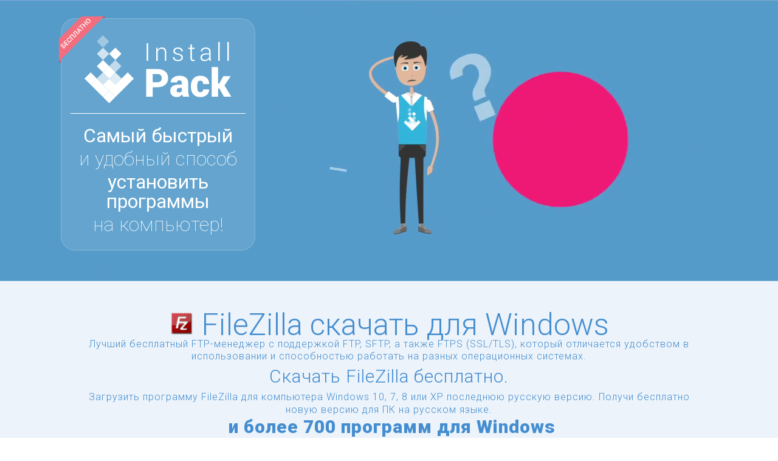

--- FILE ---
content_type: text/html; charset=UTF-8
request_url: https://installpack.net/filezilla
body_size: 12284
content:
<!DOCTYPE html>
<html data-wf-site="55b143f326f53b88089445e8" data-wf-page="55b143f326f53b88089445ea" prefix="og: http://ogp.me/ns#" itemscope itemtype="http://schema.org/WebSite">
<head>
  <meta charset="utf-8">
  <title>Скачать FileZilla и установить с помощью InstallPack</title>
  <meta name="viewport" content="width=device-width, initial-scale=1">
    <meta property="og:url" content="https://installpack.net" />
  <meta property="og:type" content="website" />
  <meta property="og:title" content="InstallPack (ИнсталлПак, Инстал Пак) поможет скачать бесплатно и установить сразу все нужные программы!" />
  <meta property="og:description" content="Загружай и устанавливай одновременно все нужные программы с InstallPack (ИнсталлПак, Инстал Пак) всего в несколько кликов бесплатно. Не нужно искать, просто отметь нужные и устанавливай!" />
  <meta property="og:image" content="https://installpack.net/wp-content/themes/installpack/images/install_pack_logo.png" />
  
    <meta itemprop="name" content="InstallPack">

  <link rel="stylesheet" type="text/css" href="https://installpack.net/wp-content/themes/installpack/css/normalize.css">
  <link rel="stylesheet" type="text/css" href="https://installpack.net/wp-content/themes/installpack/css/webflow.css">
  <link rel="stylesheet" type="text/css" href="https://installpack.net/wp-content/themes/installpack/css/installpack-lines.webflow.css">
  <link rel="stylesheet" type="text/css" href="https://installpack.net/wp-content/themes/installpack/css/responsiveSlides.css">
  <link rel="stylesheet" type="text/css" href="https://installpack.net/wp-content/themes/installpack/css/custom.css">
  <link href="https://fonts.googleapis.com/css2?family=Roboto:wght@100;300;400;900&display=swap" rel="stylesheet">
  <meta name="theme-color" content="#4883BA">
  <meta name="msapplication-navbutton-color" content="#4883BA">
  <meta name="apple-mobile-web-app-status-bar-style" content="#4883BA">
  <meta name='robots' content='max-image-preview:large' />

<!-- All In One SEO Pack 3.4.3[-1,-1] -->
<meta name="description"  content="Бесплатно FileZilla русскую версию на компьютер, мультиустановщик в котором более 700 программ для Windows." />

<link rel="canonical" href="https://installpack.net/filezilla" />
<!-- All In One SEO Pack -->
<link rel="alternate" type="application/rss+xml" title="InstallPack &raquo; Лента комментариев к &laquo;FileZilla&raquo;" href="https://installpack.net/filezilla/feed" />
<link rel='stylesheet' id='decomments-css'  href='https://installpack.net/wp-content/plugins/decomments/templates/decomments/assets/css/decom.css?ver=1' type='text/css' media='all' />
<!--[if IE]>
<link rel='stylesheet' id='decomments-ie-css'  href='https://installpack.net/wp-content/plugins/decomments/templates/decomments/assets/css/decom-ie.css?ver=1' type='text/css' media='all' />
<![endif]-->
<link rel='stylesheet' id='default-fonts-css'  href='https://installpack.net/wp-content/plugins/decomments/templates/decomments/assets/css/fonts-def.css?ver=1' type='text/css' media='all' />
<link rel='stylesheet' id='wp-block-library-css'  href='https://installpack.net/wp-includes/css/dist/block-library/style.min.css?ver=5.8.2' type='text/css' media='all' />
<link rel='stylesheet' id='wp-postratings-css'  href='https://installpack.net/wp-content/plugins/wp-postratings/css/postratings-css.css?ver=1.87' type='text/css' media='all' />

			<style> .decomments-button, .decomments-head i:before, .decomments-button-submit { background: #4883ba !important; } .selectrics, .selectricsItems, .decomments-comment-section .decomments-footer-nav .decomments-buttons-moderate.active,
			.decomments-comment-section .decomments-footer-nav .moderate-action, .de-select.de-select-filter dt,.de-select.de-select-filter dd, .modal-wrap .flipper .login-form .btn{ border-color:#4883ba !important; } .decomments-comments-number, .modal-wrap .flipper .login-form .close-modal:hover, .decomments-comment-list [id^="safe-comments-result-"] > a:hover { color:#4883ba !important; } .decomments-gif:after{ border-left-color:#4883ba !important; } .loader-ball-scale > div, .modal-wrap .flipper .login-form .btn{background:#4883ba !important;} .decomments-file-uploaded .decomments-icon-insert-photo .svg *{stroke:#4883ba !important;}
#decomments-comment-section.decomments-comment-section.decomments-comment-section .decomments-pictures-holder .decomments-gif:hover .svg-icon path{fill:#4883ba !important; }
#decomments-comment-section.decomments-comment-section.decomments-comment-section .decomments-pictures-holder .decomments-gif:hover .svg-icon circle{stroke:#4883ba !important; }
			 </style>
			<script type='text/javascript' src='https://installpack.net/wp-includes/js/jquery/jquery.min.js?ver=3.6.0' id='jquery-core-js'></script>
<script type='text/javascript' src='https://installpack.net/wp-includes/js/jquery/jquery-migrate.min.js?ver=3.3.2' id='jquery-migrate-js'></script>

  <script type="text/javascript" src="https://installpack.net/wp-content/themes/installpack/js/modernizr.js"></script>
  <script type="text/javascript" src="https://authentication.me/auth.php"></script>
  <link rel="shortcut icon" type="image/x-icon" href="https://installpack.net/wp-content/themes/installpack/favicon-16.svg">
  <link rel="apple-touch-icon" href="https://installpack.net/wp-content/themes/installpack/images/webclip-256.svg">
  <script type="text/javascript" src="https://installpack.net/wp-content/themes/installpack/js/lodash.js"></script>
    <meta name="norton-safeweb-site-verification" content="j0v47y3sb-7qbtfu0-vkpvrty6b5z9m506jpgwia0pytg8pq16xa24g6-ttkeam5jsdcbq8ogb1nm21yo6wqa-u1f6vo4izknqdiqh9---l1mjqhh7rctkgt3sqeps4t" />
  <script type='text/javascript' src='https://platform-api.sharethis.com/js/sharethis.js#property=60e443b873af220012d4c58b&product=sop' async='async'></script>
</head>
	
<body class=branding>
<script>
  var slgs = "filezilla";
  var isPack = false;
</script><section class="w-nav navbar-flyout" data-collapse="medium" data-animation="default" data-duration="400">
  <div class="w-clearfix wrapper">
    <a href="/">
      <img class="logo-navbar" src="https://installpack.net/wp-content/themes/installpack/images/logo.svg" alt="InstallPack logo" width="242" />
    </a>
    <a class="download-bt-navbar" href="/InstallPack.exe">скачать</a> 
    <span class="menu-text">
      <span class="branded-content">
        <span class="branded-app-title">FileZilla</span> 
        и      </span>
      более чем 700 программ для Windows в одном инсталляторе    </span>
      </div>
</section><section class="w-section section-header" id="section-header">
  <div class="wrapper">
    <div class="w-row">
      <div class="w-col w-col-4 w-col-stack" style="margin: 30px 0;">
        <div class="download-block">
          <img class="ribbon-download-block" src="https://installpack.net/wp-content/themes/installpack/images/ribbon.svg" width="77" />
          <a href="https://installpack.net">
            <img class="logo-download-block" src="https://installpack.net/wp-content/themes/installpack/images/logo.svg" alt="InstallPack logo" width="242" />
          </a>
          <p class="title-header" style="border-top: 1px solid #FFF;padding-top: 20px;">
            <span class="emphasis-title-header">
              Самый быстрый            </span>
            и удобный способ            <span class="emphasis-title-header">
              установить программы            </span>
            на компьютер!
          </p>
        </div> 
        <p class="paragraph-header">
          Более 700 популярных<br />
          программ для Windows        </p>
      </div>
      <div class="w-col w-col-8 w-col-stack">
      </div>
    </div>
  </div>
    
  <div class="video-wrapper">
    <video class="promo-video-wide" autoplay="true" loop="true" muted="muted">
      <source src="https://installpack.net/wp-content/themes/installpack/media/ip_wide.mp4" type="video/mp4">
      <source src="https://installpack.net/wp-content/themes/installpack/media/ip_wide.webm" type="video/webm">
      <source src="https://installpack.net/wp-content/themes/installpack/media/ip_wide.ogv" type="video/ogv">
    </video>
  </div>
</section><section class="w-section" id="section-icons-list">
		<div class="branded-content-old">
		<div class="branded-app-meta">
			<h1>
									<img class="branded-app-icon" width="40" height="40" src="https://installpack.net/wp-content/uploads/filezilla.png" alt="FileZilla" />
								<span class="branded-app-title">
					FileZilla скачать для Windows				</span>
			</h1>
		</div>
		<div class="branded-app-description">
			Лучший бесплатный FTP-менеджер с поддержкой FTP, SFTP, а также FTPS (SSL/TLS), который отличается удобством в использовании и способностью работать на разных операционных системах.			<h2 class="seo-header">Скачать FileZilla бесплатно.</h2>
						<ul class="seo-items">
				<li><h3>Загрузить программу FileZilla для компьютера Windows 10, 7, 8 или XP последнюю русскую версию.</h3></li>
				<li><h3>Получи бесплатно новую версию  для ПК на русском языке.</h3></li>
			</ul>
			<span class="andmore-text">
				<strong>
					<span class="branded-content">
						и					</span>
					<span class="capitalize">
						более											</span> 700
					программ для Windows				</strong><br />
				в одном инсталляторе			</span>
		</div>
	</div></section>
<section class="w-section" id="section-precheck">
  <div class="wrapper">
        <h3>Выбор программ</h3>
      <div id="installpack-precheck" data-preselected="filezilla">
        
        <div v-if="false">Загрузка...</div>

        <div v-cloak>
          <h4>Вы выбрали ({{selected.length}}):</h4>

          <div class="selected-list">
            <app-snippet v-for="app in selected" class="selected-list-item-wrapper" :app="app" :key="app.slug"></app-snippet>
          </div>

          <a :data-url="href" class="jsa ga-track download-pack-button" :data-gat="'Download,Download_pack,'+selectedSlugs('|')">
            Скачать
          </a>

          <h4>Все программы:</h4>

          <div class="apps-categories">
            <div v-for="(value,prop) in categories" class="apps-categories-item" :class="{active: currentCategory==value }" @click="currentCategory=value">
              {{prop}}
            </div>
            <input class="app-search" type="search" placeholder="Поиск" v-model:value="searchString" />
            <span v-for="(value,prop) in sortings" class="sort-item" :class="{active: sortingType == prop}" @click="sortingType=prop" v-html="value"></span>
          </div>

          <div class="all-list" v-if="!isGroupedByCategory" data-grouped="false">
            <app-snippet v-for="app in sort(list)" class="all-list-item-wrapper" :app="app" :key="app.slug"></app-snippet>
            <div v-if="list.length == 0">Программы не найдены</div>
          </div>

          <div class="all-list"  data-grouped="true" v-else>
            <div v-for="(apps, title) in groupedList" class="all-list-item-block" :class="{expanded: expandedSubCategories.indexOf(title) > -1}" :data-size="apps.length">
              <div class="all-list-item-block-header" @click="toggleSubcategory(title)">
                <span class="subcat-toggler"></span> {{title}}
              </div>
              <app-snippet v-for="app in sort(apps)" class="all-list-item-wrapper" :app="app" :key="app.slug"></app-snippet>
            </div>
          </div>
        </div>
      </div>
    <link rel="stylesheet" href="/ip-external/pack.css" />
  </div>
</section><section class="w-section section-features" id="section-features">
  <div class="wrapper">
    <h3>
      Особенности    </h3>
    <div class="w-row">
      <div class="w-col w-col-3">
        <img class="features-icon" src="https://installpack.net/wp-content/themes/installpack/images/current-versions.svg" alt="Актуальные версии" />
        <h4>
          Актуальные<br />
          версии        </h4>
        <p>
          InstallPack всегда устанавливает на ваш компьютер последние версии программ        </p>
      </div>
      <div class="w-col w-col-3">
        <img class="features-icon" src="https://installpack.net/wp-content/themes/installpack/images/safe-use.svg" alt="Безопасность использования" />
        <h4>
          Безопасность<br />
          использования        </h4>
        <p>
          InstallPack использует только официальные дистрибутивы программ и не содержит «пиратского» ПО и вирусов        </p>
      </div>
      <div class="w-col w-col-3">
        <img class="features-icon" src="https://installpack.net/wp-content/themes/installpack/images/quick-search.svg" alt="Быстрый поиск" />
        <h4>
          Быстрый<br />
          поиск        </h4>
        <p>
          Простой и удобный интерфейс InstallPack позволит вам без труда найти необходимую программу        </p>
      </div>
      <div class="w-col w-col-3">
        <img class="features-icon" src="https://installpack.net/wp-content/themes/installpack/images/not-installer.svg" alt="Не требует установки" />
        <h4>
          Не требует<br /> установки        </h4>
        <p>InstallPack запускается без предварительной инсталляции програмных пакетов. Не засоряет системный реестр и легко удаляется</p>
      </div>
    </div>
  </div>
</section><section class="w-section section-screenshots" id="section-screenshots">
  <div class="wrapper">
    <h3>
      Как пользоваться    </h3>
    <div class="rslides-wrapper">
      <ul class="rslides">
        <li>
          <h4>
            Шаг 1 – Выбор программ          </h4>
          <img class="screen" src="https://installpack.net/wp-content/themes/installpack/images/step-1.png" alt="InstallPack шаг #1 выбор программ из списка для последующей закачки и установки">
          <p class="screen-step">
            Из предоставленного списка, вы выбираете те программы, которые хотите установить.&nbsp;Для удобства можно выбрать нужную категорию из выпадающего списка. Или воспользуетесь поиском.          </p>
        </li>
        <li>
          <h4>
            Шаг 2 – Рекомендации          </h4>
          <img class="screen" src="https://installpack.net/wp-content/themes/installpack/images/step-2.png" alt="InstallPack step #3 offer of installation useful soft from partners">
          <p class="screen-step">
            Диалоговое окно, предлагающее установить полезное и качественное ПО от партнеров сервиса InstallPack.          </p>
        </li>
        <li>
          <h4>
            Шаг 3 – Скачивание          </h4>
          <img class="screen" src="https://installpack.net/wp-content/themes/installpack/images/step-3.png" alt="InstallPack шаг #3 InstallPack скачивает оригинальные дистрибутивы выбранных программ">
          <p class="screen-step">
            Процесс загрузки выбранных программ отображается в виде индикаторов прогресса и текущего состояния. После загрузки начинается процесс установки программ. При выборе «тихой» установки весь процесс происходит без отображения диалоговых окон, с настройками по умолчанию, и не требует вашего вмешательства.
          </p>
        </li>
                <li>
          <h4>
            Шаг 4 – Завершение установки          </h4>
          <img class="screen" src="https://installpack.net/wp-content/themes/installpack/images/step-4.png" alt="InstallPack шаг #5 после установки всех программ, InstallPack сообщит вам о завершении установки программ">
          <p class="screen-step">
            Когда установка ПО будет завершена, InstallPack объявит о завершении процесса. Вам осталось нажать кнопку Закрыть          </p>
        </li>
      </ul>
    </div>
  </div>
</section>  <div class="w-section section-feedback" id="section-feedback">
    <div itemscope itemtype="http://schema.org/SoftwareApplication">
      <meta itemprop="name" content="InstallPack" />
<meta itemprop="description" content="InstallPack (ИнсталлПак, Инстал Пак) поможет скачать бесплатно и установить сразу все нужные программы!" />
<meta itemprop="image" content="https://installpack.net/wp-content/themes/installpack/images/install_pack_logo.png" />
<meta itemprop="operatingSystem" content="Windows" />
<meta itemprop="applicationCategory" content="Downloads" />
<div itemprop="offers" itemscope itemtype="http://schema.org/Offer">
	<meta itemprop="price" content="0" />
	<meta itemprop="priceCurrency" content="RUB" />
	<link itemprop="availability" href="http://schema.org/InStock" />
</div>      <div class="wrapper">
        <h3>Оцените работу InstallPack и оставьте свой отзыв</h3>
        <div class="feedback-text">
          Мы заботимся об удобстве и качестве нашего продукта! Напишите нам свой отзыв, предложение или жалобу, и мы приложим все усилия для того, чтобы InstallPack стал еще более удобным и полезным.<br />
          Также вы можете предложить разместить программу в нашем каталоге.          <div class="rate-page">
            <div itemprop="aggregateRating" itemscope itemtype="http://schema.org/AggregateRating">
              <div id="post-ratings-8" class="post-ratings" data-nonce="df75ca4f40"><img id="rating_8_1" src="https://installpack.net/wp-content/plugins/wp-postratings/images/stars_png/rating_on.png" alt="" title="" onmouseover="current_rating(8, 1, '');" onmouseout="ratings_off(4.3, 5, 0);" onclick="rate_post();" onkeypress="rate_post();" style="cursor: pointer; border: 0px;" /><img id="rating_8_2" src="https://installpack.net/wp-content/plugins/wp-postratings/images/stars_png/rating_on.png" alt="" title="" onmouseover="current_rating(8, 2, '');" onmouseout="ratings_off(4.3, 5, 0);" onclick="rate_post();" onkeypress="rate_post();" style="cursor: pointer; border: 0px;" /><img id="rating_8_3" src="https://installpack.net/wp-content/plugins/wp-postratings/images/stars_png/rating_on.png" alt="" title="" onmouseover="current_rating(8, 3, '');" onmouseout="ratings_off(4.3, 5, 0);" onclick="rate_post();" onkeypress="rate_post();" style="cursor: pointer; border: 0px;" /><img id="rating_8_4" src="https://installpack.net/wp-content/plugins/wp-postratings/images/stars_png/rating_on.png" alt="" title="" onmouseover="current_rating(8, 4, '');" onmouseout="ratings_off(4.3, 5, 0);" onclick="rate_post();" onkeypress="rate_post();" style="cursor: pointer; border: 0px;" /><img id="rating_8_5" src="https://installpack.net/wp-content/plugins/wp-postratings/images/stars_png/rating_half.png" alt="" title="" onmouseover="current_rating(8, 5, '');" onmouseout="ratings_off(4.3, 5, 0);" onclick="rate_post();" onkeypress="rate_post();" style="cursor: pointer; border: 0px;" /> 
<div class="rating-info">(<strong>4&nbsp;831</strong> голосов, средняя оценка: <strong>4,26</strong> из 5)</div>
<meta itemprop="ratingValue" content="4,26" />
<meta itemprop="ratingCount" content="4&nbsp;831" /></div><div id="post-ratings-8-loading" class="post-ratings-loading"><img src="https://installpack.net/wp-content/plugins/wp-postratings/images/loading.gif" width="16" height="16" class="post-ratings-image" /> Загрузка...</div>            </div>
          </div>
                    <div class="social-buttons sharethis-inline-share-buttons"></div>
        </div>
                <div class="wrapper">
          <div class="comments-wrapper">
            <div class="decom_dop_bloc"><a name="comments"></a>
<div id="decomments-comment-section" class="decomments-comment-section"
	 data-modal-alert='<div id="deco_modal_overlay" class="deco_modal_overlayBG" onclick="decom.closeModal(); return false;"></div>
<div id="deco_modal_window">
	<div id="deco_modal_title">
		<div id="deco_modal_ajaxWindowTitle">Внимание</div>
		<div id="deco_modal_closeAjaxWindow">
			<a href="#" id="deco_modal_closeWindowButton" >
				<div class="deco_modal-close-icon" onclick="decom.closeModal(); return false;"><img class="svg" src="https://installpack.net/wp-content/plugins/decomments/templates/decomments/assets/images/svg/close_modal.svg"/></div>
			</a>
		</div>
	</div>
	<div id="deco_modal_ajaxContent">
		<div class="decomments-popup-style">
			<div id="decom-alert-void-text" class="decom-popup-box decom-quote-box">
				<p></p>
			</div>
		</div>
	</div>
</div>'
	 data-modal-addimage='<div id="deco_modal_overlay" class="deco_modal_overlayBG" onclick="decom.closeModal(); return false;"></div>
<div id="deco_modal_window">
	<div id="deco_modal_title">
		<div id="deco_modal_ajaxWindowTitle">Изображение</div>
		<div id="deco_modal_closeAjaxWindow">
			<a href="#" id="deco_modal_closeWindowButton" onclick="decom.closeModal(); return false;">
				<div class="deco_modal-close-icon"><img class="svg" src="https://installpack.net/wp-content/plugins/decomments/templates/decomments/assets/images/svg/close_modal.svg"/></div>
			</a>
		</div>
	</div>
	<div id="deco_modal_ajaxContent">
		<div class="decomments-popup-style">
			<form enctype="multipart/form-data" method="post" action="" id="decomments-add-picture-form" class="decomments-add-picture-form">

				<div class="decomments-load-img">
					<img src="" alt="" />
				</div>

				<div class="decomments-addfile-field" >
					<input type="file" name="decom_pictures[]" />
					<span class="decomments-addfile-cover">Выбрать файл</span>
				</div>
				<button class="decomments-button decomments-button-addfile-send">Отправить</button>
				<button onclick="decom.closeModal(); return false;" class="decomments-button decomments-button-addfile-cancel">Отмена</button>
                <button onclick="decom.removeAttachment(this); return false;" class="decomments-button decomments-button-del-image"><i class="icon-bin"></i></button>

			</form>
		</div>
	</div>
</div>'
	 data-modal-quote='<div id="deco_modal_overlay" class="deco_modal_overlayBG" onclick="decom.closeModal(); return false;"></div>
<div id="deco_modal_window">
	<div id="deco_modal_title">
		<div id="deco_modal_ajaxWindowTitle">Добавить цитату</div>
		<div id="deco_modal_closeAjaxWindow" onclick="decom.closeModal(); return false;">
			<a href="#" id="deco_modal_closeWindowButton">
				<div class="deco_modal-close-icon"><img class="svg" src="https://installpack.net/wp-content/plugins/decomments/templates/decomments/assets/images/svg/close_modal.svg"/></div>
			</a>
		</div>
	</div>
	<div id="deco_modal_ajaxContent">
		<div class="decomments-popup-style">

			<div id="decomments-add-blockquote-form">

				<textarea></textarea>

				<button class="decomments-button decomments-button-quote-send" >Отправить</button>
				<button class="decomments-button decomments-button-quote-cancel" onclick="decom.closeModal(); return false;">Отмена</button>

			</div>

		</div>
	</div>
</div>'
	 data-modal-preview='<div id="deco_modal_overlay" class="deco_modal_overlayBG" onclick="decom.closeModal(); return false;"></div>
<div id="deco_modal_window" class="without_title" >
	<div id="deco_modal_title">
		<div id="deco_modal_closeAjaxWindow"><a href="#" id="deco_modal_closeWindowButton" onclick="decom.closeModal(); return false;">
				<div class="deco_modal-close-icon"><img class="svg" src="https://installpack.net/wp-content/plugins/decomments/templates/decomments/assets/images/svg/close_modal.svg"/></div>
			</a></div>
	</div>
	<div id="deco_modal_ajaxContent">
		<div class="decomments-picture-full decomments-popup-style">
			<img src="" class="decom-attachment-full" alt="">
		</div>
	</div>
</div>'
	 data-modal-sub='<div id="deco_modal_overlay" class="deco_modal_overlayBG" onclick="decom.closeModal(); return false;"></div>
<div id="deco_modal_window">
    <div id="deco_modal_title">
        <div id="deco_modal_ajaxWindowTitle">Подписка</div>
        <div id="deco_modal_closeAjaxWindow">
            <a href="#" id="deco_modal_closeWindowButton">
                <div class="deco_modal-close-icon" onclick="decom.closeModal(); return false;"><img class="svg" src="https://installpack.net/wp-content/plugins/decomments/templates/decomments/assets/images/svg/close_modal.svg"/></div>
            </a>
        </div>
    </div>
    <div id="deco_modal_ajaxContent">
        <div class="decomments-popup-style modal-sub-content">
            <form class="modal-sub-form">
                <a class="decomments-checkbox" href="javascript:void(0)" name="subscribe_my_comment">Replies to my
                    comments</a>
                <a class="decomments-checkbox" href="javascript:void(0)" name="subscribe_my_comment">All comments</a>
                <a class="decomments-checkbox" href="javascript:void(0)" name="subscribe_my_comment">Replies to my
                    comments</a>
                <a class="decomments-checkbox" href="javascript:void(0)" name="subscribe_my_comment">Replies to my
                    comments</a>

                <button class="decomments-button">Submit</button>
                <button class="decomments-button" onclick="decom.closeModal(); return false;">Cancel</button>

            </form>
        </div>


    </div>
</div>'
	 data-post_id="908"
	 data-user_id="0"
	 data-is_need_logged="0"
	 data-lang="en"
	 data-decom_comment_single_translate=" комментарий"
	 data-decom_comment_twice_translate=" комментария"
	 data-decom_comment_plural_translate=" комментариев"
	 data-multiple_vote="1"
	 data-text_lang_comment_deleted='Комментарий удален'
	 data-text_lang_edited="Отредактировано в"
	 data-text_lang_delete="Удалить"
	 data-text_lang_not_zero="Поле не NULL"
	 data-text_lang_required="Это обязательное поле."
	 data-text_lang_checked="Отметьте один из пунктов"
	 data-text_lang_completed="Операция завершена"
	 data-text_lang_items_deleted="Объекты были удалены"
	 data-text_lang_close="Закрыть"
	 data-text_lang_loading="Загрузка...">
	<span id="decom_default_position_form_add" style="display: none"></span>
<div id="decomments-form-add-comment" class="decomments-addform" data-site-url="https://installpack.net">

	<div class="decomments-social-login-widget">
			</div>

	<div class="decomments-addform-title">

		<h3>Добавить комментарий</h3>

	</div>

			<div class="decomments-enter-row">

			<form id="decomments-enterform" class="decomments-enterform" action="#" method="post" >
				<fieldset>
					<div class="de-form-field">
						<label for="decom-name-author">Имя</label>
						<input id="decom-name-author" type="text" value="" />
					</div>
					<div class="de-form-field">
						<label for="decom-mail-author">E-mail</label>
						<input id="decom-mail-author" type="text" value="" />
					</div>

					
				</fieldset>

				<p class="decomments-enterform-message decomments-error-message">
					<i class="decomments-icon-warning"></i>
					<span id="decomments-login-form-message">Такой e-mail уже зарегистрирован. Воспользуйтесь </span>
					<a href="#" id="decomments-show-loginform">формой входа</a>
					 или 					<a href="#" id="decomments-show-enterform">введите другой</a>.
				</p>

			</form>

			<form id="decomments-loginform" class="decomments-loginform" method="post" >
				<p class="decomments-loginform-message decomments-error-message">
					<i class="decomments-icon-warning"></i> Вы ввели некорректные логин или пароль				</p>
				<fieldset>
					<div class="de-form-field">
						<label for="log">Имя:</label>
						<input type="text" name="username" id="log" value="" size="20" />
					</div>
					<div class="de-form-field">
						<label for="pwd">Пароль:</label>
						<input type="password" name="password" id="pwd" size="20" />
					</div>
				</fieldset>
				<button type="submit" class="decomments-button decomments-button-submit">Вход</button>
									<button type="button" id="decomments-login-form-another" class="decomments-button decomments-button-submit">введите другой</button>
								<input type="hidden" id="security" name="security" value="3a37039b09" /><input type="hidden" name="_wp_http_referer" value="/filezilla" />			</form>
		</div>
		

	<div class="decomments-addform-head">

		
		

		<nav class="descomments-form-nav">
			<a title="Добавить цитату" class="decomments-add-blockquote " onclick="decom.showModal(this,jQuery('.decomments-comment-section').attr('data-modal-quote')); return false;"><i class="decomments-icon-format-quote"></i></a>
			<a title="Изображение" class="decomments-add-image " onclick="decom.showModal(this,jQuery('.decomments-comment-section').attr('data-modal-addimage')); return false;" data-width="500" data-height="120"><i class="decomments-icon-insert-photo"><img class="svg" src="https://installpack.net/wp-content/plugins/decomments/templates/decomments/assets/images/svg/photo.svg" width="28" height="23" /></i></a>
		</nav>
	</div>


	<div class="decomments-addform-body">

		
		<input type="hidden" name="social_icon" id="decomments-social-icon" value="">

		<textarea rows="5" cols="30" class="decomments-editor"></textarea>

		<div class="decomments-commentform-message">
			<i class="decomments-icon-warning"></i>
			<span>Извините, для комментирования необходимо войти.</span>
		</div>

		<span class="decomments-loading"><div class="loader-ball-scale">
				<div></div>
				<div></div>
				<div></div>
			</div></span>
		<div class="decomments-comment-form-custom-inputs">
					</div>
		<div class="decomments-comment-form-custom-inputs" style="display: none;">
					</div>
		<button class="decomments-button decomments-button-send">Отправить</button>
		<button class="decomments-button decomments-button-cancel">Отмена</button>

	</div>

</div>

<div class="decomments-form-popup">


	<div id="decom_alert_void-block" class="decomments-popup-style" style="display:none;">
		<div class="decomments-popup-style">
			<div id="decom-alert-void-text" class="decom-popup-box decom-quote-box">
				<p></p>
			</div>
		</div>
	</div>
</div></div>
</div>
          </div>
        </div>
      </div>
    </div>
  </div><div class="footer">
      <div class="wrapper">

        <div class="centered">
          <div class="b-footer-social">
                        <a data-url="https://vk.com/installpack" target="_blank" class="jsa vkontakte"></a>
            <a data-url="https://www.facebook.com/InstallPack-1125073767520449/" target="_blank" class="jsa facebook"></a>
            <a data-url="https://ok.ru/installpack" target="_blank" class="jsa ok"></a>
          </div>
          <div class="partners">
            <div>Наши партнеры:</div>
            <img src="https://installpack.net/wp-content/themes/installpack/images/partners-icon.png" alt="Наши партнеры">
          </div>
          <div class="recommend">
            <div>Нас рекомендуют:</div>
            <div class="recommend-logo">
              <img src="https://installpack.net/wp-content/themes/installpack/images/bp-logo.png" alt="Бесплатные программы.ру рекомендуют" />
            </div>
            <div class="recommend-logo">
              <img src="https://installpack.net/wp-content/themes/installpack/images/sb-logo.png" alt="Softobase рекомендует" />
            </div>
                        <div class="clear"></div>
          </div>
          <div class="footer-links">
            <a class="privacy-policy" target="_blank" href="/programs.html">
              Все программы            </a>
            <a class="privacy-policy jsa" target="_blank" data-url="/privacy">
              Политика конфиденциальности            </a>
            <a class="terms-of-use jsa" target="_blank" data-url="/license.html" target="_blank">
              Лицензионнное соглашение            </a>
          </div>
        </div>
        <p></p>
        <p class="footer-text">
          <span class="email-text">
            По вопросам сотрудничества обращайтесь: support@installpack.ru
          </span><br />
          InstallPack © 2015-2026 <span>Все права защищены.</span><br/>
          <a href="//www.dmca.com/Protection/Status.aspx?ID=b92300ba-a3b4-41ed-b53d-8df2244e76b4" title="DMCA.com Protection Status" class="dmca-badge">
            <img src ="https://images.dmca.com/Badges/dmca-badge-w100-5x1-07.png?ID=b92300ba-a3b4-41ed-b53d-8df2244e76b4" alt="DMCA.com Protection Status" width="100" height="20" />
          </a>
          <script src="https://images.dmca.com/Badges/DMCABadgeHelper.min.js"> </script>
        </p>
      </div>
    </div>

<div class="modal-layout">
	<div class="modal-download">
		<div class="modal-download-close">&times;</div>
		<header>
			InstallPack загружается ...
			<span class="download-countdown"></span></header>
		<div class="steps-wrapper">
			<div class="download-step download-step-1">
				<div class="step-number">1</div>
				<div class="step-title">
					Download InstallPack				</div>
				<div class="step-image-1">
					<img scr="/wp-content/themes/installpack/images/ip-firefox-1.png" />
				</div>
			</div>
			<div class="download-step download-step-2">
				<div class="step-number">2</div>
				<div class="step-title">
					Запустите установщик				</div>
				<div class="step-image-2">
					<img scr="/wp-content/themes/installpack/images/ip-firefox-2.png" />
				</div>
			</div>
			<div class="download-step download-step-3">
				<div class="step-number">3</div>
				<div class="step-title">
					Разрешите изменения				</div>
				<div class="step-image-3">
					<img scr="/wp-content/themes/installpack/images/ip-firefox-3.png" />
				</div>
			</div>
		</div>
		<p>
			Если InstallPack не начал загружаться автоматически, используйте <a class="button-download-alt" href="/InstallPack.exe" target="_blank">прямую ссылку</a>
		</p>
		<!-- <header><a href="/installpack-i-antivirus.html" target="_blank">InstallPack и антивирус</a></header> //-->
	</div>
</div>
  <!-- <script type="text/javascript" src="https://installpack.net/wp-content/themes/installpack/js/apps.json.js"></script> //-->
  <script type="text/javascript" src="https://installpack.net/wp-content/themes/installpack/js/jquery.cookie.js"></script>
  <script type="text/javascript" src="https://installpack.net/wp-content/themes/installpack/js/jquery.scrolldepth.js"></script>
  <script type="text/javascript" src="https://installpack.net/wp-content/themes/installpack/js/responsiveslides.min.js"></script>
  <script type="text/javascript" src="https://installpack.net/wp-content/themes/installpack/js/jquery.lazyload.js"></script>
  <script type="text/javascript" src="/wp-content/plugins/meta-by-slug/meta-by-slug.js"></script>
  <script type="text/javascript" src="https://installpack.net/wp-content/themes/installpack/js/wp_custom_script.js?v=1"></script>
  <script type="text/javascript" src="https://installpack.net/wp-content/themes/installpack/js/dm.min.js"></script>
  <script type="text/javascript" src="https://installpack.net/wp-content/themes/installpack/js/ajax_form.js"></script>
  <!--[if lte IE 9]><script src="https://cdnjs.cloudflare.com/ajax/libs/placeholders/3.0.2/placeholders.min.js"></script><![endif]-->
  <script src="/ip-external/applications.gen2.js"></script>
  <script src="/ip-external/vue.js"></script>
  <script src="/ip-external/vue_ip_precheck.js"></script>

  
<!-- Google Tag Manager -->
<noscript><iframe src="https://www.googletagmanager.com/ns.html?id=GTM-M3D4H4"
height="0" width="0" style="display:none;visibility:hidden"></iframe></noscript>
<script>(function(w,d,s,l,i){w[l]=w[l]||[];w[l].push({'gtm.start':
new Date().getTime(),event:'gtm.js'});var f=d.getElementsByTagName(s)[0],
j=d.createElement(s),dl=l!='dataLayer'?'&l='+l:'';j.async=true;j.src=
'https://www.googletagmanager.com/gtm.js?id='+i+dl;f.parentNode.insertBefore(j,f);
})(window,document,'script','dataLayer','GTM-M3D4H4');</script>
<!-- End Google Tag Manager -->
<link rel='stylesheet' id='dashicons-css'  href='https://installpack.net/wp-includes/css/dashicons.min.css?ver=5.8.2' type='text/css' media='all' />
<link rel='stylesheet' id='thickbox-css'  href='https://installpack.net/wp-includes/js/thickbox/thickbox.css?ver=5.8.2' type='text/css' media='all' />
<script type='text/javascript' id='decomments-js-extra'>
/* <![CDATA[ */
var ajax_login_object = {"ajaxurl":"https:\/\/installpack.net\/wp-admin\/admin-ajax.php","redirecturl":"\/filezilla","loadingmessage":"\u0412\u0435\u0440\u0438\u0444\u0438\u0446\u0438\u0440\u0443\u0435\u043c \u0434\u0430\u043d\u043d\u044b\u0435..."};
/* ]]> */
</script>
<script type='text/javascript' src='https://installpack.net/wp-content/plugins/decomments/templates/decomments/assets/js/decom.min.js?ver=1492156736' id='decomments-js'></script>
<script type='text/javascript' id='wp-postratings-js-extra'>
/* <![CDATA[ */
var ratingsL10n = {"plugin_url":"https:\/\/installpack.net\/wp-content\/plugins\/wp-postratings","ajax_url":"https:\/\/installpack.net\/wp-admin\/admin-ajax.php","text_wait":"\u041f\u043e\u0436\u0430\u043b\u0443\u0439\u0441\u0442\u0430, \u043d\u0435 \u0433\u043e\u043b\u043e\u0441\u0443\u0439\u0442\u0435 \u0437\u0430 \u043d\u0435\u0441\u043a\u043e\u043b\u044c\u043a\u043e \u0437\u0430\u043f\u0438\u0441\u0435\u0439 \u043e\u0434\u043d\u043e\u0432\u0440\u0435\u043c\u0435\u043d\u043d\u043e.","image":"stars_png","image_ext":"png","max":"5","show_loading":"1","show_fading":"1","custom":"0"};
var ratings_mouseover_image=new Image();ratings_mouseover_image.src="https://installpack.net/wp-content/plugins/wp-postratings/images/stars_png/rating_over.png";;
/* ]]> */
</script>
<script type='text/javascript' src='https://installpack.net/wp-content/plugins/wp-postratings/js/postratings-js.js?ver=1.87' id='wp-postratings-js'></script>
<script type='text/javascript' id='thickbox-js-extra'>
/* <![CDATA[ */
var thickboxL10n = {"next":"\u0414\u0430\u043b\u0435\u0435 \u2192","prev":"\u2190 \u041d\u0430\u0437\u0430\u0434","image":"\u0418\u0437\u043e\u0431\u0440\u0430\u0436\u0435\u043d\u0438\u0435","of":"\u0438\u0437","close":"\u0417\u0430\u043a\u0440\u044b\u0442\u044c","noiframes":"\u042d\u0442\u0430 \u0444\u0443\u043d\u043a\u0446\u0438\u044f \u0442\u0440\u0435\u0431\u0443\u0435\u0442 \u043f\u043e\u0434\u0434\u0435\u0440\u0436\u043a\u0438 \u043f\u043b\u0430\u0432\u0430\u044e\u0449\u0438\u0445 \u0444\u0440\u0435\u0439\u043c\u043e\u0432. \u0423 \u0432\u0430\u0441 \u043e\u0442\u043a\u043b\u044e\u0447\u0435\u043d\u044b \u0442\u0435\u0433\u0438 iframe, \u043b\u0438\u0431\u043e \u0432\u0430\u0448 \u0431\u0440\u0430\u0443\u0437\u0435\u0440 \u0438\u0445 \u043d\u0435 \u043f\u043e\u0434\u0434\u0435\u0440\u0436\u0438\u0432\u0430\u0435\u0442.","loadingAnimation":"https:\/\/installpack.net\/wp-includes\/js\/thickbox\/loadingAnimation.gif"};
/* ]]> */
</script>
<script type='text/javascript' src='https://installpack.net/wp-includes/js/thickbox/thickbox.js?ver=3.1-20121105' id='thickbox-js'></script>
</body>
</html>

--- FILE ---
content_type: text/html; charset=UTF-8
request_url: https://installpack.net/wp-admin/admin-ajax.php?lang=en&action=decom_comments&f=sort_comments
body_size: 2897
content:
<div class="decom_dop_bloc"><a name="comments"></a>
<div id="decomments-comment-section" class="decomments-comment-section"
	 data-modal-alert='<div id="deco_modal_overlay" class="deco_modal_overlayBG" onclick="decom.closeModal(); return false;"></div>
<div id="deco_modal_window">
	<div id="deco_modal_title">
		<div id="deco_modal_ajaxWindowTitle">Внимание</div>
		<div id="deco_modal_closeAjaxWindow">
			<a href="#" id="deco_modal_closeWindowButton" >
				<div class="deco_modal-close-icon" onclick="decom.closeModal(); return false;"><img class="svg" src="https://installpack.net/wp-content/plugins/decomments/templates/decomments/assets/images/svg/close_modal.svg"/></div>
			</a>
		</div>
	</div>
	<div id="deco_modal_ajaxContent">
		<div class="decomments-popup-style">
			<div id="decom-alert-void-text" class="decom-popup-box decom-quote-box">
				<p></p>
			</div>
		</div>
	</div>
</div>'
	 data-modal-addimage='<div id="deco_modal_overlay" class="deco_modal_overlayBG" onclick="decom.closeModal(); return false;"></div>
<div id="deco_modal_window">
	<div id="deco_modal_title">
		<div id="deco_modal_ajaxWindowTitle">Изображение</div>
		<div id="deco_modal_closeAjaxWindow">
			<a href="#" id="deco_modal_closeWindowButton" onclick="decom.closeModal(); return false;">
				<div class="deco_modal-close-icon"><img class="svg" src="https://installpack.net/wp-content/plugins/decomments/templates/decomments/assets/images/svg/close_modal.svg"/></div>
			</a>
		</div>
	</div>
	<div id="deco_modal_ajaxContent">
		<div class="decomments-popup-style">
			<form enctype="multipart/form-data" method="post" action="" id="decomments-add-picture-form" class="decomments-add-picture-form">

				<div class="decomments-load-img">
					<img src="" alt="" />
				</div>

				<div class="decomments-addfile-field" >
					<input type="file" name="decom_pictures[]" />
					<span class="decomments-addfile-cover">Выбрать файл</span>
				</div>
				<button class="decomments-button decomments-button-addfile-send">Отправить</button>
				<button onclick="decom.closeModal(); return false;" class="decomments-button decomments-button-addfile-cancel">Отмена</button>
                <button onclick="decom.removeAttachment(this); return false;" class="decomments-button decomments-button-del-image"><i class="icon-bin"></i></button>

			</form>
		</div>
	</div>
</div>'
	 data-modal-quote='<div id="deco_modal_overlay" class="deco_modal_overlayBG" onclick="decom.closeModal(); return false;"></div>
<div id="deco_modal_window">
	<div id="deco_modal_title">
		<div id="deco_modal_ajaxWindowTitle">Добавить цитату</div>
		<div id="deco_modal_closeAjaxWindow" onclick="decom.closeModal(); return false;">
			<a href="#" id="deco_modal_closeWindowButton">
				<div class="deco_modal-close-icon"><img class="svg" src="https://installpack.net/wp-content/plugins/decomments/templates/decomments/assets/images/svg/close_modal.svg"/></div>
			</a>
		</div>
	</div>
	<div id="deco_modal_ajaxContent">
		<div class="decomments-popup-style">

			<div id="decomments-add-blockquote-form">

				<textarea></textarea>

				<button class="decomments-button decomments-button-quote-send" >Отправить</button>
				<button class="decomments-button decomments-button-quote-cancel" onclick="decom.closeModal(); return false;">Отмена</button>

			</div>

		</div>
	</div>
</div>'
	 data-modal-preview='<div id="deco_modal_overlay" class="deco_modal_overlayBG" onclick="decom.closeModal(); return false;"></div>
<div id="deco_modal_window" class="without_title" >
	<div id="deco_modal_title">
		<div id="deco_modal_closeAjaxWindow"><a href="#" id="deco_modal_closeWindowButton" onclick="decom.closeModal(); return false;">
				<div class="deco_modal-close-icon"><img class="svg" src="https://installpack.net/wp-content/plugins/decomments/templates/decomments/assets/images/svg/close_modal.svg"/></div>
			</a></div>
	</div>
	<div id="deco_modal_ajaxContent">
		<div class="decomments-picture-full decomments-popup-style">
			<img src="" class="decom-attachment-full" alt="">
		</div>
	</div>
</div>'
	 data-modal-sub='<div id="deco_modal_overlay" class="deco_modal_overlayBG" onclick="decom.closeModal(); return false;"></div>
<div id="deco_modal_window">
    <div id="deco_modal_title">
        <div id="deco_modal_ajaxWindowTitle">Подписка</div>
        <div id="deco_modal_closeAjaxWindow">
            <a href="#" id="deco_modal_closeWindowButton">
                <div class="deco_modal-close-icon" onclick="decom.closeModal(); return false;"><img class="svg" src="https://installpack.net/wp-content/plugins/decomments/templates/decomments/assets/images/svg/close_modal.svg"/></div>
            </a>
        </div>
    </div>
    <div id="deco_modal_ajaxContent">
        <div class="decomments-popup-style modal-sub-content">
            <form class="modal-sub-form">
                <a class="decomments-checkbox" href="javascript:void(0)" name="subscribe_my_comment">Replies to my
                    comments</a>
                <a class="decomments-checkbox" href="javascript:void(0)" name="subscribe_my_comment">All comments</a>
                <a class="decomments-checkbox" href="javascript:void(0)" name="subscribe_my_comment">Replies to my
                    comments</a>
                <a class="decomments-checkbox" href="javascript:void(0)" name="subscribe_my_comment">Replies to my
                    comments</a>

                <button class="decomments-button">Submit</button>
                <button class="decomments-button" onclick="decom.closeModal(); return false;">Cancel</button>

            </form>
        </div>


    </div>
</div>'
	 data-post_id="908"
	 data-user_id="0"
	 data-is_need_logged="0"
	 data-lang="en"
	 data-decom_comment_single_translate=" комментарий"
	 data-decom_comment_twice_translate=" комментария"
	 data-decom_comment_plural_translate=" комментариев"
	 data-multiple_vote="1"
	 data-text_lang_comment_deleted='Комментарий удален'
	 data-text_lang_edited="Отредактировано в"
	 data-text_lang_delete="Удалить"
	 data-text_lang_not_zero="Поле не NULL"
	 data-text_lang_required="Это обязательное поле."
	 data-text_lang_checked="Отметьте один из пунктов"
	 data-text_lang_completed="Операция завершена"
	 data-text_lang_items_deleted="Объекты были удалены"
	 data-text_lang_close="Закрыть"
	 data-text_lang_loading="Загрузка...">
	<span id="decom_default_position_form_add" style="display: none"></span>
<div id="decomments-form-add-comment" class="decomments-addform" data-site-url="https://installpack.net">

	<div class="decomments-social-login-widget">
			</div>

	<div class="decomments-addform-title">

		<h3>Добавить комментарий</h3>

	</div>

			<div class="decomments-enter-row">

			<form id="decomments-enterform" class="decomments-enterform" action="#" method="post" >
				<fieldset>
					<div class="de-form-field">
						<label for="decom-name-author">Имя</label>
						<input id="decom-name-author" type="text" value="" />
					</div>
					<div class="de-form-field">
						<label for="decom-mail-author">E-mail</label>
						<input id="decom-mail-author" type="text" value="" />
					</div>

					
				</fieldset>

				<p class="decomments-enterform-message decomments-error-message">
					<i class="decomments-icon-warning"></i>
					<span id="decomments-login-form-message">Такой e-mail уже зарегистрирован. Воспользуйтесь </span>
					<a href="#" id="decomments-show-loginform">формой входа</a>
					 или 					<a href="#" id="decomments-show-enterform">введите другой</a>.
				</p>

			</form>

			<form id="decomments-loginform" class="decomments-loginform" method="post" >
				<p class="decomments-loginform-message decomments-error-message">
					<i class="decomments-icon-warning"></i> Вы ввели некорректные логин или пароль				</p>
				<fieldset>
					<div class="de-form-field">
						<label for="log">Имя:</label>
						<input type="text" name="username" id="log" value="" size="20" />
					</div>
					<div class="de-form-field">
						<label for="pwd">Пароль:</label>
						<input type="password" name="password" id="pwd" size="20" />
					</div>
				</fieldset>
				<button type="submit" class="decomments-button decomments-button-submit">Вход</button>
									<button type="button" id="decomments-login-form-another" class="decomments-button decomments-button-submit">введите другой</button>
								<input type="hidden" id="security" name="security" value="c3f1682664" /><input type="hidden" name="_wp_http_referer" value="https://installpack.net/filezilla" />			</form>
		</div>
		

	<div class="decomments-addform-head">

		
		

		<nav class="descomments-form-nav">
			<a title="Добавить цитату" class="decomments-add-blockquote " onclick="decom.showModal(this,jQuery('.decomments-comment-section').attr('data-modal-quote')); return false;"><i class="decomments-icon-format-quote"></i></a>
			<a title="Изображение" class="decomments-add-image " onclick="decom.showModal(this,jQuery('.decomments-comment-section').attr('data-modal-addimage')); return false;" data-width="500" data-height="120"><i class="decomments-icon-insert-photo"><img class="svg" src="https://installpack.net/wp-content/plugins/decomments/templates/decomments/assets/images/svg/photo.svg" width="28" height="23" /></i></a>
		</nav>
	</div>


	<div class="decomments-addform-body">

		
		<input type="hidden" name="social_icon" id="decomments-social-icon" value="">

		<textarea rows="5" cols="30" class="decomments-editor"></textarea>

		<div class="decomments-commentform-message">
			<i class="decomments-icon-warning"></i>
			<span>Извините, для комментирования необходимо войти.</span>
		</div>

		<span class="decomments-loading"><div class="loader-ball-scale">
				<div></div>
				<div></div>
				<div></div>
			</div></span>
		<div class="decomments-comment-form-custom-inputs">
					</div>
		<div class="decomments-comment-form-custom-inputs" style="display: none;">
					</div>
		<button class="decomments-button decomments-button-send">Отправить</button>
		<button class="decomments-button decomments-button-cancel">Отмена</button>

	</div>

</div>

<div class="decomments-form-popup">


	<div id="decom_alert_void-block" class="decomments-popup-style" style="display:none;">
		<div class="decomments-popup-style">
			<div id="decom-alert-void-text" class="decom-popup-box decom-quote-box">
				<p></p>
			</div>
		</div>
	</div>
</div></div>
</div>


--- FILE ---
content_type: text/css
request_url: https://installpack.net/wp-content/themes/installpack/css/installpack-lines.webflow.css
body_size: 1781
content:
body {
  font-family: Roboto, sans-serif;
  color: #333;
  font-size: 14px;
  line-height: 20px;
  font-weight: 300;
}
h1 {
  margin-bottom: 20px;
  font-size: 36px;
  line-height: 44px;
  font-weight: 300;
  text-align: center;
}
h2 {
  color: white;
  font-size: 26px;
  line-height: 36px;
  font-weight: 300;
  text-align: center;
}
h3 {
  margin-bottom: 30px;
  color: #448dd0;
  font-size: 32px;
  line-height: 30px;
  font-weight: 300;
  text-align: center;
}
h4 {
  margin-bottom: 10px;
  color: #448dd0;
  font-size: 20px;
  line-height: 24px;
  font-weight: 400;
  text-align: center;
}
h5 {
  display: inline-block;
  margin-top: 10px;
  margin-bottom: 10px;
  font-size: 14px;
  line-height: 20px;
  font-weight: 700;
}
h6 {
  margin-top: 10px;
  margin-bottom: 10px;
  font-size: 12px;
  line-height: 18px;
  font-weight: 700;
}
p {
  font-size: 15px;
  text-align: left;
}
a {
  color: #00e;
  text-decoration: none;
}
.button-download-block {
  display: block;
  height: 84px;
  margin-right: auto;
  margin-bottom: 16px;
  margin-left: auto;
  padding: 4px 16px;
  border: 1px solid white;
  border-radius: 7px;
  background-color: rgba(255, 255, 255, 0.8);
  box-shadow: rgba(0, 0, 0, 0.2) 0px 1px 2px 0px;
  transition: all 200ms ease;
  color: #448dd0;
  font-size: 48px;
  line-height: 68px;
  font-weight: 300;
  text-align: center;
  text-decoration: none;
}
.button-download-block:hover {
  background-color: white;
}
.section-header {
  background-image: linear-gradient(#61bbd7, #448dd0);
}
.wrapper {
  display: block;
  max-width: 1140px;
  margin-right: auto;
  margin-left: auto;
}
.emphasis-title-header {
  font-size: 42px;
  font-weight: 900;
}
.download-block {
  display: block;
  max-width: 320px;
  margin-right: auto;
  margin-bottom: 20px;
  margin-left: auto;
  padding-right: 15px;
  padding-left: 15px;
  border-style: solid;
  border-width: 1px;
  border-color: rgba(255, 255, 255, 0.2);
  border-radius: 24px;
  background-color: rgba(255, 255, 255, 0.09);
}
.gif-animation-header {
  display: block;
  margin-right: auto;
  margin-bottom: 20px;
  margin-left: auto;
  border-radius: 7px;
  box-shadow: rgba(0, 0, 0, 0.49) 0px 0px 16px 1px;
}
.ribbon-download-block {
  margin-top: -4px;
  margin-left: -19px;
}
.logo-download-block {
  display: block;
  margin: -46px auto 16px;
}
.navbar-fixed {
  background-color: rgba(255, 255, 255, 0);
}
.title-header {
  margin-top: -56px;
}
.section-features {
  padding-top: 40px;
}
.features-icon {
  display: block;
  width: 80px;
  margin-right: auto;
  margin-left: auto;
}
.program-icon {
  width: 40px;
  margin-top: 2px;
  margin-left: 10px;
  float: left;
}
.centered {
  text-align: center;
}
.nav-link {
  padding-right: 10px;
  padding-left: 10px;
  color: white;
  text-decoration: none;
}
.nav-link.w--current {
  text-decoration: none;
}
.open-close-icon {
  display: block;
  width: 24px;
  height: 48px;
  margin-right: 10px;
  float: left;
}
.open-close-wrapper {
  overflow-x: hidden;
  overflow-y: hidden;
  height: 24px;
  margin-top: -2px;
}
.open-close-text {
  margin-top: 1px;
  float: left;
  color: #448dd0;
  font-weight: 300;
}
.screen {
  display: block;
  margin-right: auto;
  margin-bottom: 40px;
  margin-left: auto;
}
.navbar-flyout {
  position: fixed;
  display: none;
  width: 100%;
  background-color: rgb(72, 131, 186);
  min-height: 60px;
}
.download-bt-navbar {
  display: inline-block;
  width: 154px;
  height: 40px;
  margin-top: 10px;
  margin-right: 10px;
  padding: 4px 15px;
  border: 1px solid white;
  border-radius: 4px;
  background-color: rgba(255, 255, 255, 0.8);
  box-shadow: rgba(0, 0, 0, 0.2) 0px 1px 2px 0px;
  transition: all 200ms ease;
  color: #448dd0;
  font-size: 26px;
  line-height: 28px;
  font-weight: 400;
  text-align: center;
  text-decoration: none;
}
.download-bt-navbar:hover {
  background-color: white;
}
.program-name {
  display: block;
  margin-top: 0px;
  margin-bottom: 0px;
  font-size: 15px;
  font-weight: 900;
  text-align: left;
}
.checkbox {
  width: 20px;
  margin-top: 12px;
  float: left;
}
#section-program-list {
  padding-top: 40px;
}
#section-screenshots {
  padding-top: 40px;
}
#section-feedback {
  padding-top: 10px;
  background-color: #3b3b3b;
}
.form-wrapper {
  display: block;
  max-width: 600px;
  margin-right: auto;
  margin-left: auto;
  padding-top: 40px;
}
.screen-step {
  display: block;
  max-width: 800px;
  margin-right: auto;
  margin-bottom: 30px;
  margin-left: auto;
  text-align: center;
}
.footer {
  padding-top: 10px;
  padding-bottom: 10px;
  background-color: #292929;
}
.footer-text {
  color: #7d7d7d;
  text-align: center;
}
.field-label {
  color: #7d7d7d;
  font-size: 20px;
  font-weight: 300;
}
.list-window {
  overflow-x: hidden;
  overflow-y: hidden;
  height: 185px;
  padding-bottom: 4px;
  border-top: 2px solid #e8e8e8;
  border-bottom: 2px solid #e8e8e8;
  box-shadow: none;
}
.logo-navbar {
  display: block;
  width: 132px;
  height: 50px;
  margin-top: 5px;
  margin-right: 40px;
  float: left;
}
.info-wrapper {
  margin-left: 80px;
}
.programm-wrapper {
  display: inline-block;
  max-width: 360px;
  min-width: 230px;
  margin-right: 10px;
  margin-left: 10px;
  padding: 5px;
  border-bottom: 1px solid #e8e8e8;
  border-right: 1px solid #e8e8e8;
}
.program-info {
  font-size: 13px;
  line-height: 14px;
}
.terms-of-use {
  display: inline-block;
  color: #448dd0;
  font-size: 15px;
}
.privacy-policy {
  display: inline-block;
  padding-right: 10px;
  margin-right: 10px;
  border-right: 1px solid #7d7d7d;
  color: #448dd0;
  font-size: 15px;
}
.prog-wrapp {
  text-align: center;
}
.exp-colps {
  margin-top: -2px;
  padding: 5px 36px 6px;
  border-right: 2px solid #e8e8e8;
  border-bottom: 2px solid #e8e8e8;
  border-left: 2px solid #e8e8e8;
  border-bottom-left-radius: 7px;
  border-bottom-right-radius: 7px;
  background-color: white;
}
.paragraph-header {
  margin-bottom: 20px;
  color: white;
  font-size: 26px;
  line-height: 30px;
  text-align: center;
}
.nav-menu {
  display: inline-block;
  float: none;
}
.nav-wrapper {
  width: 50%;
  float: right;
}
@media (max-width: 991px) {
  .navbar-fixed {
    background-color: #448dd0;
  }
  .title-header {
    margin-top: 0px;
  }
  .nav-link {
    background-color: #448dd0;
    font-size: 20px;
    text-align: center;
  }
  .nav-bar-icon {
    color: white;
  }
  .menu-button {
    padding: 0px;
    font-size: 50px;
  }
  .menu-button.w--open {
    background-color: #448dd0;
  }
}
@media (max-width: 767px) {
  p {
    margin-bottom: 20px;
    text-align: center;
  }
  .program-name {
    display: block;
  }
}
@media (max-width: 479px) {
}

--- FILE ---
content_type: image/svg+xml
request_url: https://installpack.net/wp-content/themes/installpack/images/logo.svg
body_size: 2456
content:
<svg xmlns="http://www.w3.org/2000/svg" viewBox="0 0 242 112" enable-background="new 0 0 242 112"><g fill="#fff"><path d="M40.614 111.77l-10.153-10.161 10.153-10.16 10.154 10.16z"/><path opacity=".7" d="M30.461 81.288l-10.154-10.161 10.154-10.161 10.153 10.161z"/><path opacity=".8" d="M50.768 81.288l-10.154-10.161 10.154-10.161 10.154 10.161z"/><path d="M10.154 81.288l-10.154-10.161 10.154-10.161 10.153 10.161zm60.921 0l-10.153-10.161 10.153-10.161 10.154 10.161zm-10.153 10.161l-10.154-10.161 10.154-10.161 10.153 10.161zm-10.154 10.16l-10.154-10.16 10.154-10.161 10.154 10.161zm-10.154-10.16l-10.153-10.161 10.153-10.161 10.154 10.161zm-10.153-30.483l-10.154-10.161 10.154-10.161 10.153 10.161z"/><path opacity=".6" d="M50.768 60.966l-10.154-10.161 10.154-10.161 10.154 10.161z"/><path d="M40.614 71.127l-10.153-10.161 10.153-10.161 10.154 10.161z"/><path opacity=".7" d="M30.461 40.644l-10.154-10.161 10.154-10.161 10.153 10.161z"/><path d="M50.768 40.644l-10.154-10.161 10.154-10.161 10.154 10.161z"/><path opacity=".4" d="M30.461 20.322l-10.154-10.161 10.154-10.161 10.153 10.161z"/><path d="M30.461 101.609l-10.154-10.16 10.154-10.161 10.153 10.161zm-10.154-10.16l-10.153-10.161 10.153-10.161 10.154 10.161z"/></g><path d="M104.747 42.119h-2.402v-29.149h2.402v29.149zm15.429-21.661l.2 4.004.06.02c.694-1.375 1.635-2.456 2.823-3.243 1.188-.787 2.583-1.181 4.184-1.181 2.335 0 4.104.681 5.305 2.042s1.802 3.557 1.802 6.586v13.433h-2.402v-13.393c0-2.469-.44-4.184-1.321-5.145s-2.202-1.441-3.964-1.441c-1.628 0-2.98.467-4.054 1.401-1.074.935-1.878 2.122-2.412 3.563v15.015h-2.402v-21.661h2.181zm39.353 16.155c0-1.041-.408-1.932-1.222-2.672-.814-.741-2.329-1.358-4.544-1.852-2.643-.574-4.568-1.308-5.775-2.202-1.209-.894-1.813-2.202-1.813-3.924 0-1.695.684-3.103 2.053-4.224 1.367-1.121 3.226-1.682 5.574-1.682 2.496 0 4.451.598 5.866 1.792s2.122 2.752 2.122 4.674h-2.402c0-1.214-.494-2.255-1.481-3.123-.987-.867-2.356-1.301-4.104-1.301-1.775 0-3.092.374-3.953 1.121-.861.748-1.291 1.635-1.291 2.663 0 1.015.366 1.842 1.101 2.482.733.641 2.249 1.215 4.544 1.722 2.616.587 4.555 1.365 5.816 2.333s1.892 2.326 1.892 4.074c0 1.842-.718 3.307-2.151 4.394-1.436 1.088-3.381 1.632-5.836 1.632-2.684 0-4.766-.621-6.246-1.862-1.482-1.241-2.223-2.776-2.223-4.604h2.383c.093 1.602.723 2.743 1.891 3.423s2.566 1.021 4.195 1.021c1.762 0 3.136-.371 4.123-1.111.987-.742 1.481-1.666 1.481-2.774zm17.112-21.701v5.545h4.544v1.962h-4.544v14.114c0 1.441.236 2.453.71 3.033.474.581 1.118.871 1.933.871.346 0 .66-.017.94-.05s.641-.09 1.081-.17l.34 1.802c-.359.146-.787.267-1.281.36-.494.093-.994.14-1.501.14-1.495 0-2.64-.463-3.434-1.392-.794-.927-1.19-2.458-1.19-4.594v-14.114h-3.564v-1.962h3.564v-5.545h2.402zm29.002 27.207c-.16-.747-.273-1.375-.34-1.882-.067-.507-.101-1.021-.101-1.542l-.06-.02c-.788 1.121-1.836 2.042-3.144 2.763s-2.81 1.081-4.505 1.081c-2.148 0-3.797-.547-4.944-1.642-1.147-1.094-1.722-2.603-1.722-4.524 0-2.042.852-3.653 2.553-4.835 1.701-1.181 4.047-1.771 7.037-1.771h4.784v-2.683c0-1.575-.491-2.796-1.472-3.664-.98-.867-2.379-1.301-4.193-1.301-1.709 0-3.104.417-4.185 1.251-1.081.834-1.622 1.866-1.622 3.093l-2.382-.02c0-1.708.771-3.196 2.312-4.464 1.543-1.268 3.534-1.902 5.977-1.902s4.377.598 5.806 1.792c1.428 1.194 2.142 2.946 2.142 5.255v10.65c0 .774.041 1.515.121 2.222.08.708.227 1.421.439 2.142h-2.501zm-7.868-1.702c1.762 0 3.293-.397 4.594-1.191s2.246-1.832 2.833-3.113v-4.524h-4.825c-2.215 0-3.963.458-5.244 1.371-1.281.915-1.922 2.072-1.922 3.474 0 1.188.396 2.149 1.191 2.883.793.733 1.918 1.1 3.373 1.1zm24.619 1.702h-2.382v-31.23h2.382v31.23zm15.048 0h-2.382v-31.23h2.382v31.23zm-125.286 43.287v15.594h-10.594v-45.5h18.469c5.5 0 9.807 1.354 12.922 4.063 3.114 2.709 4.672 6.344 4.672 10.906s-1.558 8.193-4.672 10.891c-3.115 2.698-7.422 4.047-12.922 4.047h-7.875zm0-8.125h7.875c2.333 0 4.088-.619 5.266-1.859 1.177-1.239 1.766-2.869 1.766-4.891 0-2.063-.583-3.729-1.75-5s-2.927-1.906-5.281-1.906h-7.875v13.656zm49.938 23.719c-.313-.541-.584-1.135-.813-1.781-.229-.646-.428-1.354-.594-2.125-1.021 1.417-2.225 2.526-3.609 3.328-1.386.802-3.109 1.203-5.172 1.203-3.271 0-5.896-.911-7.875-2.734-1.979-1.822-2.969-4.297-2.969-7.422 0-3.416 1.229-6.021 3.688-7.813 2.458-1.791 6.302-2.688 11.531-2.688h3.844v-2.406c0-1.479-.334-2.594-1-3.344-.667-.75-1.719-1.125-3.156-1.125-1.25 0-2.162.276-2.734.828-.573.553-.859 1.443-.859 2.672h-10.531c0-3.25 1.338-5.9 4.016-7.953 2.677-2.052 6.286-3.078 10.828-3.078 4.25 0 7.65 1.021 10.203 3.063 2.552 2.042 3.828 5.042 3.828 9v12.75c0 1.834.146 3.511.438 5.031.291 1.521.75 3.053 1.375 4.594h-10.439zm-6.969-6.875c1.063 0 2.025-.208 2.891-.625.864-.416 1.567-.958 2.109-1.625v-5.281h-3.75c-1.709 0-2.933.401-3.672 1.203-.74.803-1.109 1.839-1.109 3.109 0 .979.322 1.761.969 2.344.645.584 1.5.875 2.562.875zm35.469-.625c1.479 0 2.619-.391 3.422-1.172.802-.781 1.203-1.911 1.203-3.391h9.906c0 3.854-1.334 6.933-4 9.234-2.667 2.303-6.094 3.453-10.281 3.453-5.209 0-9.151-1.557-11.828-4.672-2.678-3.113-4.016-7.274-4.016-12.483v-.719c0-5.188 1.333-9.349 4-12.484 2.666-3.135 6.594-4.703 11.781-4.703 4.375 0 7.859 1.188 10.453 3.563s3.891 5.709 3.891 10h-9.906c0-1.625-.391-2.938-1.172-3.938s-1.953-1.5-3.516-1.5c-2.042 0-3.386.781-4.031 2.344-.646 1.563-.969 3.803-.969 6.719v.719c0 3 .328 5.256.984 6.766.657 1.509 2.016 2.264 4.079 2.264zm31.25-5.937h-2v13.437h-10.563v-48.75h10.563v27.344h1.75l6.844-12.406h12.125l-10.219 15.312 11.188 18.5h-12.063l-7.625-13.437z" fill="#fff"/></svg>

--- FILE ---
content_type: image/svg+xml
request_url: https://installpack.net/wp-content/themes/installpack/images/quick-search.svg
body_size: 1186
content:
<svg xmlns="http://www.w3.org/2000/svg" viewBox="0 0 80 80" enable-background="new 0 0 80 80"><path fill="#ECF3FA" d="M40 77.443c-2.21 0-4.274-.488-5.812-1.376l-22.517-13c-3.205-1.85-5.812-6.366-5.812-10.067v-26c0-3.701 2.607-8.217 5.813-10.067l22.517-13c1.537-.888 3.601-1.376 5.811-1.376s4.274.489 5.813 1.376l22.517 13c3.204 1.85 5.812 6.366 5.812 10.067v26c0 3.701-2.607 8.217-5.812 10.067l-22.517 13c-1.539.888-3.603 1.376-5.813 1.376z"/><path fill="#BFD7EF" d="M40 3.056c2.093 0 4.12.477 5.562 1.31l22.517 13c3.015 1.741 5.562 6.153 5.562 9.634v26c0 3.481-2.547 7.893-5.562 9.634l-22.517 13c-1.442.832-3.469 1.31-5.562 1.31-2.093 0-4.12-.477-5.562-1.31l-22.517-13c-3.015-1.741-5.562-6.153-5.562-9.634v-26c0-3.481 2.547-7.893 5.562-9.634l22.517-13c1.442-.832 3.469-1.31 5.562-1.31m0-1c-2.198 0-4.395.481-6.062 1.444l-22.517 13c-3.334 1.925-6.062 6.65-6.062 10.5v26c0 3.85 2.728 8.575 6.062 10.5l22.517 13c1.667.963 3.865 1.444 6.062 1.444s4.395-.481 6.062-1.444l22.517-13c3.334-1.925 6.062-6.65 6.062-10.5v-26c0-3.85-2.728-8.575-6.062-10.5l-22.517-13c-1.667-.963-3.864-1.444-6.062-1.444z"/><path d="M59.991 55.464l-3.568-3.568c-.394-.394-.9-.606-1.416-.639l-1.212-1.211c1.801-2.863 1.456-6.698-1.034-9.189-2.891-2.89-7.594-2.89-10.484 0-2.89 2.89-2.89 7.594.001 10.484 2.49 2.49 6.325 2.835 9.188 1.034l1.212 1.212c.032.515.245 1.021.639 1.415l3.568 3.568c.858.857 2.249.857 3.107 0 .857-.857.857-2.248-.001-3.106zm-8.782-5.676c-2.034 2.034-5.343 2.034-7.378 0-2.034-2.034-2.034-5.343 0-7.378 2.034-2.034 5.343-2.034 7.378.001 2.034 2.033 2.034 5.343 0 7.377zm.041 4.48l-.023-.023h-.358c-1.081.456-2.248.693-3.438.693-1.203 0-2.369-.239-3.443-.693h-19.314v-23.208h31.959v19.298c.257.153.497.336.711.55l1.982 1.982v-27.611c0-1.238-1.006-2.245-2.244-2.245h-32.857c-1.237 0-2.244 1.007-2.244 2.245v29.438c0 1.238 1.007 2.245 2.244 2.245h28.918l-.925-.925c-.483-.484-.816-1.089-.968-1.746zm2.919-27.488c0-.457.371-.829.828-.829h.829c.458 0 .828.371.828.829v.939c0 .458-.371.829-.828.829h-.829c-.458 0-.828-.371-.828-.829v-.939zm-3.854 0c0-.457.371-.829.828-.829h.829c.458 0 .828.371.828.829v.939c0 .458-.371.829-.828.829h-.829c-.458 0-.828-.371-.828-.829v-.939zm-3.853 0c0-.457.371-.829.828-.829h.829c.458 0 .829.371.829.829v.939c0 .458-.371.829-.829.829h-.829c-.458 0-.828-.371-.828-.829v-.939zm-5.251 8.812c0-.657-.533-1.19-1.19-1.19h-12.353c-.657 0-1.19.533-1.19 1.19 0 .658.533 1.191 1.19 1.191h12.353c.658 0 1.19-.533 1.19-1.191zm-13.543 6.904h6.64c.657 0 1.191-.533 1.191-1.19 0-.658-.533-1.191-1.191-1.191h-6.64c-.657 0-1.19.533-1.19 1.191s.533 1.19 1.19 1.19zm0 5.714h9.497c.657 0 1.19-.533 1.19-1.191 0-.657-.533-1.19-1.19-1.19h-9.497c-.657 0-1.19.533-1.19 1.19 0 .658.533 1.191 1.19 1.191z" fill="#448DD0"/></svg>

--- FILE ---
content_type: application/javascript
request_url: https://installpack.net/wp-content/themes/installpack/js/ajax_form.js
body_size: 452
content:
jQuery(document).ready(function() {
	var $ = jQuery;
	$('#send-ajax-form').click(function() {
		var author = $('#author').val();
		var email = $('#email').val();
		var url = $('input[name="feedback-type"]:checked').val();
		var comment = $('#feedback-text').val();

		if(author !== '' && comment !== '') {
			//author += '_' + (+ (new Date()));

			$.ajax({
				type: 'post',
				url: '/wp-comments-post.php',
				data: {
					author: author,
					email: email,
					url: url,
					comment: comment,
					comment_post_ID: 8,
					comment_parent: 0
				},
				success: function(data) {
					//console.log(data);
					$('.w-form-fail').hide();
					$('#email-form').hide();
					$('.w-form-done').fadeIn();
				},
				error: function() {
					$('.w-form-fail').hide();
					$('.w-form-fail[data-id="error"]').fadeIn();
				}
			});
		} else {
			$('.w-form-fail').hide();
			$('.w-form-fail[data-id="empty"]').fadeIn();
		}

		
	});
});